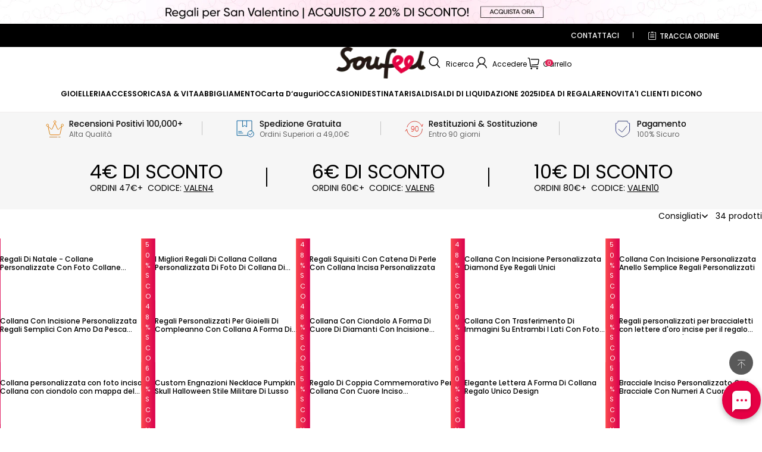

--- FILE ---
content_type: text/css; charset=utf-8
request_url: https://soufeel.it/cdn/shop/s/prod/5c8702c4-bbb2-487e-8416-2524db5c1afd/sections/header/components/nav-drawer.css
body_size: 2492
content:
.header-nav-drawer {
  --header-nav-drawer-slide-anime-duration: 200ms;

  position: fixed;
  z-index: -1;
  display: none;
  pointer-events: none;
  transition: z-index 1ms ease var(--header-nav-drawer-slide-anime-duration);
}

.header-nav-drawer--lockscreen {
  overflow: hidden !important;
}

.header-nav-drawer.open {
  z-index: var(--z-index-fixed);
  pointer-events: all;
  transition: z-index 1ms ease;
}
.header-nav-drawer:after {
    content: "";
    position: absolute;
    width: 100vw;
    left: 0;
    top: 0;
    height: 4px;
    background: #E60044;
    z-index: 100;
}
.header-nav-drawer,
.header-nav-drawer__backdrop,
.header-nav-drawer__content {
  inset-block-start: 0;
  inset-inline-start: 0;
  width: 100%;
  height: 100%;
}

@media (max-width: 959px) {
  .header-nav-drawer .body-font-bold {
    font-weight: 700;
  }
}

.header-nav-drawer__backdrop {
  position: fixed;
  z-index: -1;
  display: block !important;
  width: 100%;
  height: 100vh;
  background: rgb(0 0 0 / 40%);
  opacity: 0;
  transition:
    opacity var(--header-nav-drawer-slide-anime-duration) ease-in-out,
    z-index 1ms ease var(--header-nav-drawer-slide-anime-duration);
}

.header-nav-drawer.open .header-nav-drawer__backdrop {
  opacity: 1;
}

.header-nav-drawer__content {
  position: fixed;
  gap: 0;
  width: 400px;
  padding: 15px 0;
  background: rgb(var(--color-background));
  transition:
    width var(--header-nav-drawer-slide-anime-duration) ease,
    transform var(--header-nav-drawer-slide-anime-duration) ease-out;
  transform: translateX(-100%); 
   
}

@media (max-width: 959px) {
.header-nav-drawer__content {
width: 80%;position: relative;
}
.drawer__header--fixed{width: 100%;}
}

.header-nav-drawer.open .header-nav-drawer__content {
  transition:
    width var(--header-nav-drawer-slide-anime-duration) ease,
    transform var(--header-nav-drawer-slide-anime-duration) ease-in;
  transform: translateX(0);
}

.header-nav-drawer__header {
  padding-inline: 30px;
}

@media (max-width: 959px) {
  .header-nav-drawer__header {
    padding-inline: 0px;
  }
}

.header-nav-drawer__header-container {
  box-sizing: content-box;
  display: flex;
  gap: 15px;
  align-items: center;
  justify-content: space-between;
  height: 28px;
  padding-block-end: 15px;
  color: rgb(var(--color-text));
  border-block-end: 1px solid rgb(var(--color-entry-line));
}

.header-nav-drawer__login {
  display: inline-flex;
  flex: 1;
  gap: 8px;
  align-items: center;
}

.header-nav-drawer__icon {
  display: inline-flex;
  align-items: center;
  justify-content: center;
  width: 28px;
  height: 28px;
}
a.header-nav-drawer__icon{color: #fff;}
.header-nav-drawer__ellipsis {
  display: -webkit-box;
  overflow: hidden;
  text-overflow: ellipsis;
  -webkit-line-clamp: 3;
  white-space: normal;
  -webkit-box-orient: vertical;
}

.header-nav-drawer__menu {
  --nav-drawer-padding-inline: 20px;
  --nav-drawer-padding-block: 12px;
}

.header-nav-drawer__menu-control {
  display: flex;
  gap: 10px;
  align-items: center;
  justify-content: space-between;
  padding: var(--nav-drawer-padding-block) var(--nav-drawer-padding-inline);
  color: rgb(var(--color-text));
}

.header-nav-drawer__menu-control > a {
  color: inherit;
}

.header-nav-drawer__menu-control .header-nav-drawer__menu-icon {
  width: 10px;
  height: 10px;
}

.header-nav-drawer__menu-control .header-nav-drawer__menu-icon > svg {
  --animation-rotate-degree: -270deg;

  position: absolute;
  opacity: 0;
  transition: transform 300ms ease;
  transform: rotate(0deg) scale(1);
}

details:not([open])
  .header-nav-drawer__menu-control
  .header-nav-drawer__menu-icon
  > .icon-arrow-thin {
  opacity: 1;
  transform: rotate(0deg) scale(1);
}

details:not([open])
  .header-nav-drawer__menu-control
  .header-nav-drawer__menu-icon
  > .icon-minus {
  opacity: 0;
  transform: rotate(var(--animation-rotate-degree)) scale(0);
}

details[open]
  .header-nav-drawer__menu-control
  .header-nav-drawer__menu-icon
  > .icon-arrow-thin {
  opacity: 0;
  transform: rotate(var(--animation-rotate-degree)) scale(0);
}

details[open]
  .header-nav-drawer__menu-control
  .header-nav-drawer__menu-icon
  > .icon-minus {
  opacity: 1;
  transform: rotate(0) scale(1);
}

.header-nav-drawer__submenu {
  --nav-drawer-submenu-padding-inline: 15px;

  overflow: hidden;
  background: rgb(0 0 0 / 5%);
}

.header-nav-drawer__submenu .header-nav-drawer__submenu {
  background-color: rgb(0 0 0 / 0%);
}

details:not([open]) + .header-nav-drawer__submenu {
  max-height: 0;
  color: rgb(0 0 0 / 0%);
  transition:
    max-height 360ms ease,
    color 200ms ease;
}

details[open] + .header-nav-drawer__submenu {
  max-height: 100vh;
  color: rgb(var(--color-text));
  transition:
    max-height 360ms ease-in,
    color 200ms ease-in-out 200ms;
}

details[open]
  + .header-nav-drawer__submenu
  details:not([open])
  + .header-nav-drawer__submenu {
  color: rgb(0 0 0 / 0%);
}

details:not([open])
  + .header-nav-drawer__submenu
  details[open]
  + .header-nav-drawer__submenu {
  color: rgb(0 0 0 / 0%);
  transition-delay: 0ms, 0ms;
}

details[open]
  + .header-nav-drawer__submenu
  details[open]
  + .header-nav-drawer__submenu {
  color: rgb(var(--color-text));
}

.header-nav-drawer__submenu .header-nav-drawer__menu-control {
  padding-inline-start: calc(
    var(--nav-drawer-padding-inline) +
      (
        var(--nav-drawer-submenu-padding-inline) *
          (var(--nav-drawer-submenu-level, 1) - 1)
      )
  );
  color: inherit;
}

details + .header-nav-drawer__submenu .header-nav-drawer__menu-control {
  transition: transform 400ms ease-in;
}

details:not([open])
  + .header-nav-drawer__submenu
  .header-nav-drawer__menu-control {
  transform: translate(4px, 4px) !important;
}

details[open]
  + .header-nav-drawer__submenu
  > li
  > .header-nav-drawer__menu-control,
details[open]
  + .header-nav-drawer__submenu
  > li
  > details
  .header-nav-drawer__menu-control {
  transform: translate(0, 0);
} 
 .header-nav-drawer__content .content__box {
    background: #fff;
        padding: 0 0;
        width: 100%;
        position: relative;
        height: calc(100% - 0px);
        overflow: hidden;
        overflow-y: auto;
  }

  .basics-nav.has-dropdown {
      display: block;
      position: relative;
      clear: both;
  }

  .basics-nav.has-dropdown>.basics-lable {
      display: flex;
      align-items: center;
      justify-content: space-between;
      width: 100%;
      padding: 9px 23px;
      margin-top: -1px;
  }

  .basics-nav.has-dropdown .basics-lable .basics-link {
      width: calc(100% - 50px - 11px);
      height: 44px;
      line-height: 44px;
      display: block;
      padding-left: 0;
      white-space: nowrap;
      text-overflow: ellipsis;
      overflow: hidden;
  }

  .basics-nav.has-dropdown .basics-lable .basics-link a {
      font-size: 13px;
      color: #000;
      font-weight: 900;
      text-transform: uppercase;
  }

  .basics-nav.has-dropdown .dropdown-conversion {
      position: relative;
      width: 12px;
      height: 12px;
  }

  .basics-nav.has-dropdown .dropdown-conversion:before,
  .basics-nav.has-dropdown .dropdown-conversion:after {
      content: "";
      display: block;
      background: #000;
  }

  .basics-nav.has-dropdown .dropdown-conversion:before {
      transform: translateY(7px);
      width: 100%;
      height: 2px;
  }

  .basics-nav.has-dropdown .dropdown-conversion:after {
      transform: rotate(0deg);
      margin-left: 5px;
      width: 2px;
      height: 107%;
      transition: all 0.3s;
  }
 .basics-nav.has-dropdown.open .dropdown-conversion:after {
     transform: rotate(90deg);
 }

  .basics-nav.has-dropdown .dropdown-second-tier {
      padding-bottom: 22px;
      display: none;
      border-top: 1px solid #f5f5f5;
      border-bottom: 1px solid #f5f5f5;
  }

  .basics-nav.has-dropdown .dropdown-second-tier .basics-second-nav {
      display: flex;
      align-items: center;
      border-bottom: none;
      padding: 22px 20px 0 35px;
  }

  .basics-nav.has-dropdown .dropdown-second-tier .basics-second-nav .tn-box {
      display: none;
  }

  .basics-nav.has-dropdown .dropdown-second-tier .basics-second-nav .second {
      width: calc(100% - 18px);
      text-transform: uppercase;
  }

  .basics-nav.has-dropdown .dropdown-second-tier .basics-second-nav .second a {
      padding: 0;
      margin-left: 15px;
      font-weight: 200;
      color: #000;
      white-space: nowrap;
      text-overflow: ellipsis;
      overflow: hidden;
      font-size: 13px;
      width: 85%;
      display: block;
  }

  a.no-pointer {
      pointer-events: none;
  }

  .basics-nav.has-dropdown .dropdown-second-tier .basics-second-nav.second-dropdown .second a {
      pointer-events: none;
  }

  .basics-nav.has-dropdown .dropdown-second-tier .basics-second-nav .photo-more1 {
      font-size: 16px;
      font-weight: 900;
      color: #000;
  }

  .three-layers-nav {
      width: 100%;
      position: absolute;
      z-index: 9;
      top: 0;
      overflow-y: hidden;
      background: #fff;
      height: calc(100vh - 42px);
      right: -120%;
      transition: all .3s;
  }

  .three-layers-nav.open {
      right: 0;
  }

  #menu-drawer .photo-close {
      font-size: 28px;
  }

  .three-layers-nav .tn-top {
      display: flex;
      align-items: center;
      padding: 15px 10px;
      font-size: 16px;
      color: #000;
      font-weight: 600;
  }

  .three-layers-nav .tn-top .photo-back {
      padding-right: 15px;
      font-size: 24px;
      font-weight: 100;
  }

  .three-layers-nav .tn-top .tn-title {
      width: 80%;
      font-size: 14px;
      white-space: nowrap;
      text-overflow: ellipsis;
      overflow: hidden;
      padding-right: 10%;
      padding-bottom: 5px;
      transform: translateY(5px);
      text-align: center;
  }

  .three-layers-nav .tn {
      display: flex;
      flex-flow: wrap;
      padding: 5px;
      padding-bottom: 50px;
      overflow-y: auto;
      max-height: calc(100vh - 130px);
  }

  .three-layers-nav .tn .tn-list {
      width: 33%;
      border-bottom: none;
      padding: 5px;
  }

  .three-layers-nav .levelthree-dropdown.tn .tn-list {
      width: 100%;
  }

  .three-layers-nav .tn .tn-list span {
      font-size: 13px;
      text-align: center;
      display: block;
      color: #000;
      text-transform: capitalize;
  }

  .three-layers-nav .tn-top .tn-title a {
      position: relative;
  }

  .three-layers-nav .tn-top .tn-title a:after {
      content: "";
      display: inline-block;
      width: 100%;
      height: 1px;
      background: #000;
      position: absolute;
      left: 0;
      bottom: -2px;
  }
.three-layers-nav .tn-top.table-list~.tn {
    flex-flow: column;
}

.three-layers-nav .tn-top.table-list~.tn img,
.three-layers-nav .tn-top.table-list~.tn div.tn-img {
    display: none;
}

.three-layers-nav .tn-top.table-list~.tn .tn-list {
    width: 100%;
}

.three-layers-nav .tn-top.table-list~.tn .tn-list span {
    text-align: left;
}
  div.tn-img {
      width: 85px;
      height: 85px;
      background: #f1f1f1;
      display: flex;
      justify-content: center;
      align-items: center;
  }


.header-nav-drawer__content .tack-call {
      display: flex;
      justify-content: space-between;
      height: 60px;
      align-items: center;
      padding: 0;
      margin: 0;
  } 
.header-nav-drawer__content .tack-call li:first-child:after {
    display: none;
}
.header-nav-drawer__content .tack-call li:after{
        position: absolute;
        height: 70%;
        width: 0.1rem;
        top: auto;
        left: 0;
        background: #ddd;
        content: '';
    }
  .header-nav-drawer__content .tack-call li.track-order {
    width: 49%;
    display: flex;
    justify-content: center;
    position: relative;
    align-items: center;
}.header-nav-drawer__content .tack-call .track-order>a {
    font-weight: 600;
    color: #000;
    display: flex;
    justify-content: flex-start;
    align-items: center;
    font-size: 14px;
    padding: 0;
} 
.header-nav-drawer__content .track-order>a i {
font-size: 22px;
font-weight: 900;
}
.header-nav-drawer__content .track-order>a span {
padding: 0;
font-size: 12px;
padding-left: 8px;
font-weight: 100;
}
.header-nav-drawer__content .drawer__close {
    color: #fff;
    height: 60px;
    background: #000;
    width: 60px;
    display: flex;
    justify-content: center;
    align-items: center;
    text-align: center;
    padding-left: 0;
    position: absolute;
    right: -60px;
    top: 0;
}
.header-nav-drawer__content .drawer__close svg.pop-header-close{width: 28px; height: 28px;}

.header-nav-drawer__content .select-wrappercurrency {
    display: flex;
    align-items: center;
    justify-content: space-between;
    position: relative;
    background: #f5f5f5;
    padding: 12px 27px;
    color: #000;
    font-size: 14px;
    font-weight: 900;
}
.header-action-bar__user .photo-yonghu1 {
    font-size: 26px;
    font-weight: 500;
}
.header-action-bar_cart .photo-cart {
    font-size: 22px;
}
.header-nav-drawer__content .select-wrappercurrency theme-select::after{box-shadow: none;}
.header-nav-drawer__content .select-wrappercurrency theme-select select{background-color: transparent;}
@media(max-width:768px){
    .header-nav-drawer__content .content__box{
        position: unset;
    }
    .drawer__main {
        height: calc(100% - 70px);
        overflow: hidden;
        position: relative;
    }
    theme-action-bar.header-action-bar.right .plugin-isv-multiLanguage{
        display: none;
    }
    .header__container .header__container-top-wrap{
        padding: 10px 15px;
    }
    .header-action-bar__user .photo-yonghu1 {
        font-size: 24px;
    }
}

--- FILE ---
content_type: text/javascript; charset=utf-8
request_url: https://soufeel.it/cdn/shop/s/prod/a643fef1-ec67-4f98-b201-e2ea9305a17a/sections/header/components/search-bar.js
body_size: 1462
content:
defineModule('theme-search-bar', () => {
    class HeaderSearchBar extends BaseElement {
        static SWITCH_NAME = '[data-role="search-bar-switch"]';
        static DISMISS_NAME = '[data-role="search-bar-dismiss"]';
        static INPUT_NAME = '[data-role="search-bar-input"]';
        static RESULT_NAME = '[data-role="search-bar-result"]';
        static RESULT_LIST_NAME = '[data-role="search-bar-result-list"]';
        static SEARCH_DEFAULT_OPTIONS = {
            field: 'title',
            resourceType: 'product',
            limit: '4',
            availableType: 'show',
            sectionId: 'predictive-search',
        };
        #switchClickHandler = (event) => {
            const targets = event.composedPath();
            if (!this.#isMatchingTarget(targets, HeaderSearchBar.SWITCH_NAME)) {
                return;
            }
            this.toggle();
        };
        #dismissClickHandler = (event) => {
            console.log('event', event)
            const targets = event.composedPath();
            if (!this.#isMatchingTarget(targets, HeaderSearchBar.DISMISS_NAME)) {
                return;
            }
            this.close();
        };
        #searchInputHandler = themeUtils.debounce((event) => {
            const target = event?.target;
            if (!(target instanceof HTMLInputElement)) {
                return;
            }
            const keyword = target.value.trim();
            target.value = keyword;
            if (!keyword.length) {
                this.close();
                this.clear();
                return;
            }
            this.search(keyword);
        }, 300);
        mounted() {
            document.addEventListener('click', this.#switchClickHandler);
            this.addEventListener('click', this.#dismissClickHandler);
            this.addEventListener('input', this.#searchInputHandler);
            this.querySelector('form')?.addEventListener('submit', (event) => {
                event.preventDefault();
            });

            // 新增：监听回车键事件
            this.addEventListener('keydown', (event) => {
                if (event.keyCode === 13) {
                    event.preventDefault();
                    var historyKeys = JSON.parse(window.localStorage.getItem('history_keys')) || [];
                    const searchInput = document.querySelector(HeaderSearchBar.INPUT_NAME);
                    if (searchInput.value != "") {
                        historyKeys.push(searchInput.value)
                        historyKeys = Array.from(new Set(historyKeys));
                        window.localStorage.setItem('history_keys', JSON.stringify(historyKeys));
                    }
                    const searchBar = document.querySelector('[role="search"]');
                    searchBar.submit();
                }
            });

        }
        unmounted() {
            document.removeEventListener('click', this.#switchClickHandler);
            this.removeEventListener('click', this.#dismissClickHandler);
            this.removeEventListener('input', this.#searchInputHandler);
        }
        #isMatchingTarget(targets, selector) {
            return targets.some((target) => {
                if (!(target instanceof HTMLElement)) {
                    return false;
                }
                return target.matches(selector);
            });
        }
        #lockScreen(force) {
            document.body.classList.toggle('header-search-bar--lockscreen', !!force);
        }
        #abortSearchController;
        async search(keyword, options = HeaderSearchBar.SEARCH_DEFAULT_OPTIONS) {
            const searchUrl = window.routes.predictiveSearchUrl;
            if (typeof searchUrl !== 'string') {
                throw new Error('Invalid search url');
            }
            const resultEl = this.querySelector(HeaderSearchBar.RESULT_NAME);
            if (!resultEl) {
                throw new Error(`Failed to find search result element: ${HeaderSearchBar.RESULT_NAME}`);
            }
            const listEl = this.querySelector(HeaderSearchBar.RESULT_LIST_NAME);
            if (!listEl) {
                throw new Error(`Failed to find search result element: ${HeaderSearchBar.RESULT_LIST_NAME}`);
            }
            const finalOptions = { ...HeaderSearchBar.SEARCH_DEFAULT_OPTIONS, ...options };
            const uri = new URL(searchUrl, window.location.origin);
            uri.searchParams.set('q', keyword);
            uri.searchParams.set('field', finalOptions.field);
            uri.searchParams.set('resource_type', finalOptions.resourceType);
            uri.searchParams.set('limit', finalOptions.limit);
            uri.searchParams.set('available_type', finalOptions.availableType);
            uri.searchParams.set('section_id', finalOptions.sectionId);
            resultEl.classList.add('shown', 'loading');
            listEl.innerHTML = '';
            if (this.#abortSearchController) {
                this.#abortSearchController.abort();
            }
            const abort = new AbortController();
            this.#abortSearchController = abort;
            const response = await fetch(uri, {
                signal: abort.signal,
            });
            this.#abortSearchController = undefined;
            resultEl.classList.remove('loading');
            if (!response.ok) {
                throw new Error(`Failed to fetch search results: ${response.status} ${response.statusText}`);
            }
            const html = await response.text();
            listEl.innerHTML = html.replace(/__QUERY_KEY__/g, themeUtils.sanitizeInput(keyword));
        }
        toggle(force) {
            if (this.classList.toggle('open', force)) {
                const input = this.querySelector('input');
                input.value = '';
                input.focus();
                const listEl = this.querySelector(HeaderSearchBar.RESULT_LIST_NAME);
                listEl.innerHTML = '';
                this.#lockScreen(true);
                return;
            }
            this.#lockScreen(false);
        }
        open() {
            this.toggle(true);
        }
        close() {
            this.toggle(false);
        }
        clear() { }
    }
    window.customElements.define('theme-search-bar', HeaderSearchBar);
});

--- FILE ---
content_type: text/javascript; charset=utf-8
request_url: https://front.myshopline.com/cdn/v1/plugin/app-code-block/customer/member-system/2026012103474343/js/index-chunk-d64f0895.js
body_size: 665
content:
import{a1 as o,w as r,H as u,o as n,a2 as b}from"./App-chunk-843107f0.js";import"./index-88cdf790.js";const i={large:{minWidth:"180px",height:"44px",fontSize:"14px",loadingFontSize:"20px"},middle:{minWidth:"80px",height:"32px",fontSize:"12px",loadingFontSize:"13.33px"},md:{minWidth:"80px",height:"36px",fontSize:"14px",loadingFontSize:"14px",padding:"0 24px"}},z=o`
  background: ${t=>{var e;return(e=t.theme)==null?void 0:e.btn}};
  color: ${t=>{var e;return(e=t.theme)==null?void 0:e.btnText}};
  font-weight: 500;
  /* &:hover {
    ${({isMobile:t})=>!t&&"color: rgba(44, 44, 44, 0.6);"}
  } */
`,S=o`
  min-width: inherit;
  height: 20px;
  text-decoration: underline;
  /* &:hover {
    ${({isMobile:t})=>!t&&"color: rgba(57, 57, 57, 0.6);"}
  } */
`,w=o`
  background: ${t=>{var e;return(e=t.theme)==null?void 0:e.btn}};
  font-weight: bold;
  color: ${t=>{var e;return(e=t.theme)==null?void 0:e.btnText}};
  /* &:hover {
    ${({isMobile:t,disabled:e})=>!t&&!e&&"color: rgba(255, 216, 162, 0.6);"}
  } */
`,v=o`
  border: ${t=>{var e;return(e=t.theme)==null?void 0:e.text}} 1px solid;
  color: ${t=>{var e;return(e=t.theme)==null?void 0:e.text}};
  font-weight: 500;
  /* &:hover {
    ${({isMobile:t})=>!t&&"color: rgba(44, 44, 44, 0.6);"}
  } */
`,y=r.div`
  display: ${({block:t})=>t?"block":"inline-block"};
  min-width: ${({size:t})=>i[t].minWidth};
  border-radius: 4px;
  padding: ${({size:t})=>{var e;return((e=i[t])==null?void 0:e.padding)||"0 10px"}};
  cursor: pointer;
  height: ${({size:t})=>i[t].height};
  font-size: ${({size:t})=>i[t].fontSize};
  ${({type:t})=>{if(t==="default")return z;if(t==="link")return S;if(t==="primary")return w;if(t==="ghost")return v}}
  opacity: ${({disabled:t})=>t?.3:1};
  > span {
    display: flex;
    justify-content: center;
    align-items: center;
    width: 100%;
    height: 100%;
  }
`,F=r.div`
  font-size: ${({size:t})=>i[t].loadingFontSize};
`,W=r.span`
  display: flex;
`,B=r.span`
  margin-right: 8px;
`,j=({loading:t=!1,size:e="middle",type:l="default",block:g=!1,icon:h,onClick:s,children:p,style:c,disabled:a=!1,onDisableClick:d,className:f,contentClassName:x})=>{const{isMobile:m}=u();return n(y,{className:f,size:e,type:l,disabled:a,block:g,isMobile:m,onClick:$=>{if(a){d==null||d();return}t||s==null||s($)},style:c,children:n("span",{children:t?n(F,{size:e,children:n(b,{})}):n(W,{className:x,children:[h&&n(B,{children:h}),p]})})})};export{j as B};


--- FILE ---
content_type: application/javascript; charset=UTF-8
request_url: https://analytics.tiktok.com/i18n/pixel/events.js?sdkid=C5OI0PDODNNK397VIHLG&lib=ttq
body_size: 3164
content:

window[window["TiktokAnalyticsObject"]]._env = {"env":"external","key":""};
window[window["TiktokAnalyticsObject"]]._variation_id = 'traffic_1::default';window[window["TiktokAnalyticsObject"]]._vids = '75350339';window[window["TiktokAnalyticsObject"]]._cc = 'US';window[window.TiktokAnalyticsObject]._li||(window[window.TiktokAnalyticsObject]._li={}),window[window.TiktokAnalyticsObject]._li["C5OI0PDODNNK397VIHLG"]="8589e8aa-ff10-11f0-8e4a-020017064d13";window[window["TiktokAnalyticsObject"]]._cde = 390;; if(!window[window["TiktokAnalyticsObject"]]._server_unique_id) window[window["TiktokAnalyticsObject"]]._server_unique_id = '8589fb67-ff10-11f0-8e4a-020017064d13';window[window["TiktokAnalyticsObject"]]._plugins = {"AdvancedMatching":true,"AutoAdvancedMatching":true,"AutoClick":true,"AutoConfig":true,"Callback":true,"DiagnosticsConsole":true,"EnableLPV":true,"EnrichIpv6":true,"EnrichIpv6V2":true,"EventBuilder":true,"EventBuilderRuleEngine":false,"HistoryObserver":true,"Identify":true,"JSBridge":false,"Metadata":true,"Monitor":false,"PageData":true,"PerformanceInteraction":false,"RuntimeMeasurement":true,"Shopify":true,"WebFL":false};window[window["TiktokAnalyticsObject"]]._csid_config = {"enable":true};window[window["TiktokAnalyticsObject"]]._ttls_config = {"key":"ttoclid"};window[window["TiktokAnalyticsObject"]]._aam = {"in_form":false,"selectors":{"[class*=Btn]":9,"[class*=Button]":11,"[class*=btn]":8,"[class*=button]":10,"[id*=Btn]":14,"[id*=Button]":16,"[id*=btn]":13,"[id*=button]":15,"[role*=button]":12,"button[type='button']":6,"button[type='menu']":7,"button[type='reset']":5,"button[type='submit']":4,"input[type='button']":1,"input[type='image']":2,"input[type='submit']":3},"exclude_selectors":["[class*=cancel]","[role*=cancel]","[id*=cancel]","[class*=back]","[role*=back]","[id*=back]","[class*=return]","[role*=return]","[id*=return]"],"phone_regex":"^\\+?[0-9\\-\\.\\(\\)\\s]{7,25}$","phone_selectors":["phone","mobile","contact","pn"],"restricted_keywords":["ssn","unique","cc","card","cvv","cvc","cvn","creditcard","billing","security","social","pass","zip","address","license","gender","health","age","nationality","party","sex","political","affiliation","appointment","politics","family","parental"]};window[window["TiktokAnalyticsObject"]]._auto_config = {"open_graph":["audience"],"microdata":["audience"],"json_ld":["audience"],"meta":null};
!function(e,n,i,d,o,l){var t,u,a=g()._static_map||[{id:"MWFhZTllNTFjMA",map:{AutoAdvancedMatching:!1,Shopify:!1,JSBridge:!1,EventBuilderRuleEngine:!1,RemoveUnusedCode:!1}},{id:"MWFhZTllNTFjMQ",map:{AutoAdvancedMatching:!0,Shopify:!1,JSBridge:!1,EventBuilderRuleEngine:!1,RemoveUnusedCode:!1}},{id:"MWFhZTllNTFjMg",map:{AutoAdvancedMatching:!1,Shopify:!0,JSBridge:!1,EventBuilderRuleEngine:!1,RemoveUnusedCode:!1}},{id:"MWFhZTllNTFjMw",map:{AutoAdvancedMatching:!0,Shopify:!0,JSBridge:!1,EventBuilderRuleEngine:!1,RemoveUnusedCode:!1}},{id:"MWFhZTllNTFjNA",map:{AutoAdvancedMatching:!1,Shopify:!1,JSBridge:!0,EventBuilderRuleEngine:!1,RemoveUnusedCode:!1}},{id:"MWFhZTllNTFjNQ",map:{AutoAdvancedMatching:!0,Shopify:!1,JSBridge:!0,EventBuilderRuleEngine:!1,RemoveUnusedCode:!1}},{id:"MWFhZTllNTFjNg",map:{AutoAdvancedMatching:!1,Shopify:!0,JSBridge:!0,EventBuilderRuleEngine:!1,RemoveUnusedCode:!1}},{id:"MWFhZTllNTFjNw",map:{AutoAdvancedMatching:!0,Shopify:!0,JSBridge:!0,EventBuilderRuleEngine:!1,RemoveUnusedCode:!1}},{id:"MWFhZTllNTFjOA",map:{AutoAdvancedMatching:!1,Shopify:!1,JSBridge:!1,EventBuilderRuleEngine:!0,RemoveUnusedCode:!1}},{id:"MWFhZTllNTFjOQ",map:{AutoAdvancedMatching:!0,Shopify:!1,JSBridge:!1,EventBuilderRuleEngine:!0,RemoveUnusedCode:!1}},{id:"MWFhZTllNTFjMTA",map:{AutoAdvancedMatching:!1,Shopify:!0,JSBridge:!1,EventBuilderRuleEngine:!0,RemoveUnusedCode:!1}},{id:"MWFhZTllNTFjMTE",map:{AutoAdvancedMatching:!0,Shopify:!0,JSBridge:!1,EventBuilderRuleEngine:!0,RemoveUnusedCode:!1}},{id:"MWFhZTllNTFjMTI",map:{AutoAdvancedMatching:!1,Shopify:!1,JSBridge:!0,EventBuilderRuleEngine:!0,RemoveUnusedCode:!1}},{id:"MWFhZTllNTFjMTM",map:{AutoAdvancedMatching:!0,Shopify:!1,JSBridge:!0,EventBuilderRuleEngine:!0,RemoveUnusedCode:!1}},{id:"MWFhZTllNTFjMTQ",map:{AutoAdvancedMatching:!1,Shopify:!0,JSBridge:!0,EventBuilderRuleEngine:!0,RemoveUnusedCode:!1}},{id:"MWFhZTllNTFjMTU",map:{AutoAdvancedMatching:!0,Shopify:!0,JSBridge:!0,EventBuilderRuleEngine:!0,RemoveUnusedCode:!1}},{id:"MWFhZTllNTFjMTY",map:{AutoAdvancedMatching:!1,Shopify:!1,JSBridge:!1,EventBuilderRuleEngine:!1,RemoveUnusedCode:!0}},{id:"MWFhZTllNTFjMTc",map:{AutoAdvancedMatching:!0,Shopify:!1,JSBridge:!1,EventBuilderRuleEngine:!1,RemoveUnusedCode:!0}},{id:"MWFhZTllNTFjMTg",map:{AutoAdvancedMatching:!1,Shopify:!0,JSBridge:!1,EventBuilderRuleEngine:!1,RemoveUnusedCode:!0}},{id:"MWFhZTllNTFjMTk",map:{AutoAdvancedMatching:!0,Shopify:!0,JSBridge:!1,EventBuilderRuleEngine:!1,RemoveUnusedCode:!0}},{id:"MWFhZTllNTFjMjA",map:{AutoAdvancedMatching:!1,Shopify:!1,JSBridge:!0,EventBuilderRuleEngine:!1,RemoveUnusedCode:!0}},{id:"MWFhZTllNTFjMjE",map:{AutoAdvancedMatching:!0,Shopify:!1,JSBridge:!0,EventBuilderRuleEngine:!1,RemoveUnusedCode:!0}},{id:"MWFhZTllNTFjMjI",map:{AutoAdvancedMatching:!1,Shopify:!0,JSBridge:!0,EventBuilderRuleEngine:!1,RemoveUnusedCode:!0}},{id:"MWFhZTllNTFjMjM",map:{AutoAdvancedMatching:!0,Shopify:!0,JSBridge:!0,EventBuilderRuleEngine:!1,RemoveUnusedCode:!0}},{id:"MWFhZTllNTFjMjQ",map:{AutoAdvancedMatching:!1,Shopify:!1,JSBridge:!1,EventBuilderRuleEngine:!0,RemoveUnusedCode:!0}},{id:"MWFhZTllNTFjMjU",map:{AutoAdvancedMatching:!0,Shopify:!1,JSBridge:!1,EventBuilderRuleEngine:!0,RemoveUnusedCode:!0}},{id:"MWFhZTllNTFjMjY",map:{AutoAdvancedMatching:!1,Shopify:!0,JSBridge:!1,EventBuilderRuleEngine:!0,RemoveUnusedCode:!0}},{id:"MWFhZTllNTFjMjc",map:{AutoAdvancedMatching:!0,Shopify:!0,JSBridge:!1,EventBuilderRuleEngine:!0,RemoveUnusedCode:!0}},{id:"MWFhZTllNTFjMjg",map:{AutoAdvancedMatching:!1,Shopify:!1,JSBridge:!0,EventBuilderRuleEngine:!0,RemoveUnusedCode:!0}},{id:"MWFhZTllNTFjMjk",map:{AutoAdvancedMatching:!0,Shopify:!1,JSBridge:!0,EventBuilderRuleEngine:!0,RemoveUnusedCode:!0}},{id:"MWFhZTllNTFjMzA",map:{AutoAdvancedMatching:!1,Shopify:!0,JSBridge:!0,EventBuilderRuleEngine:!0,RemoveUnusedCode:!0}},{id:"MWFhZTllNTFjMzE",map:{AutoAdvancedMatching:!0,Shopify:!0,JSBridge:!0,EventBuilderRuleEngine:!0,RemoveUnusedCode:!0}}],e=(g()._static_map=a,u="https://analytics.tiktok.com/i18n/pixel/static/",null==(e=t={"info":{"pixelCode":"C5OI0PDODNNK397VIHLG","name":"SF-TT-value-01","status":0,"setupMode":1,"partner":"","advertiserID":"6843656989696851974","is_onsite":false,"firstPartyCookieEnabled":true},"plugins":{"Shopify":false,"AdvancedMatching":{"email":true,"phone_number":true,"first_name":true,"last_name":true,"city":true,"state":true,"country":true,"zip_code":true},"AutoAdvancedMatching":{"auto_email":true,"auto_phone_number":true},"Callback":true,"Identify":true,"Monitor":true,"PerformanceInteraction":true,"WebFL":true,"AutoConfig":{"form_rules":null,"vc_rules":{"bestchristmasgifts.com":[{"version":"stable","rule_key":"bestchristmasgifts.com","valueXpath":"//strong[contains(@class, '_19gi7yt0')]","currency":{"val":"USD"}}],"fridgebeats.com":[{"version":"stable","rule_key":"fridgebeats.com","valueXpath":"/html/body/div/div/div/div/header/main/div/div/div/form/div/div/div/div/div/div/div[1]/div[2]/div[2]/div[1]/div/div[1]/div[2]","valueClass":"sidebar__title__price__settle","currency":{"val":"USD"}}],"getphotoblanket.com":[{"version":"stable","rule_key":"getphotoblanket.com","valueXpath":"//div[contains(@class, 'threepage')]//div[@class='sidebar__title__price__settle']","valueClass":"sidebar__title__price__settle","currency":{"val":"USD"}}],"getphotoblanket.com.au":[{"version":"stable","rule_key":"getphotoblanket.com.au","valueXpath":"//div[@class='sidebar__title__price__settle']","valueClass":"sidebar__title__price__settle","currency":{"val":"AUD"}}],"getphotoblanket.jp":[{"version":"stable","rule_key":"getphotoblanket.jp","valueXpath":"//div[@class='sidebar__title__price']","valueClass":"sidebar__title__price__settle","currency":{"val":"JPY"}}],"giftlab.com":[{"version":"stable","rule_key":"giftlab.com","valueXpath":"//div[@role='table']/div[@role='row'][3]/div[@role='cell']/div/div//strong","valueClass":"translate='yes'","currency":{"val":"USD","xpath":"//div[@role='table']/div[@role='row'][3]/div[@role='cell']/div/div//abbr"}}],"giftlab.de":[{"version":"stable","rule_key":"giftlab.de","valueXpath":"//strong[contains(@translate, 'no')]","valueClass":"translate","currency":{"val":"EUR"}}],"makephotopuzzle.co.uk":[{"version":"stable","rule_key":"makephotopuzzle.co.uk","valueXpath":"//span[@class='_19gi7yt0 _19gi7yth _1fragemfq _19gi7ytb']","currency":{"val":"GBP"}}],"maplunelampe.fr":[{"version":"stable","rule_key":"maplunelampe.fr","valueXpath":"//div[@role='row'][3]/div[@role='cell']/div[@class='_1fragemfe _1frageme0 _1fragemhh']/div[@class='_5uqybw2 _1fragemfe _1fragemdc _1fragemfz _1fragemgg _1fragemeb _1fragemhh']","currency":{"val":"EUR"}}],"minebrick.com":[{"version":"stable","rule_key":"minebrick.com","valueXpath":"/html/body/div/div/div/div/div/div[2]/aside/div/div[2]/div/div/div[1]/div[2]","valueClass":"sidebar__title__price__settle","currency":{"val":"USD"}}],"mycamerarollkeychain.com":[{"version":"stable","rule_key":"mycamerarollkeychain.com","valueXpath":"//span[@class='_19gi7yt0 _19gi7yth _1fragemfq _19gi7ytb']","currency":{"val":"USD"}}],"mycustombrickfigures.pl":[{"version":"stable","rule_key":"mycustombrickfigures.pl","valueXpath":"//div[@class='sidebar__title__price__settle']","valueClass":"sidebar__title__price__settle","currency":{"val":"PLN"}}],"myfaceboxer.com":[{"version":"stable","rule_key":"myfaceboxer.com","valueXpath":"//tr[@class='total-line total-line--subtotal']/td/span[@class='order-summary__emphasis skeleton-while-loading']","currency":{"val":"USD"}}],"myfaceunderwear.com.au":[{"version":"stable","rule_key":"myfaceunderwear.com.au","valueXpath":"//span[@class='order-summary__emphasis skeleton-while-loading']","currency":{"val":"AUD"}}],"mymoonlamp.co.uk":[{"version":"stable","rule_key":"mymoonlamp.co.uk","valueXpath":"//div[@class='sidebar__title__price__settle']","valueClass":"sidebar__title__price__settle","currency":{"val":"GBP"}}],"myphotobags.com":[{"version":"stable","rule_key":"myphotobags.com","valueXpath":"//div[@role='row'][last()]/div[@role='cell']","currency":{"val":"USD"}}],"myphotosocks.com":[{"version":"stable","rule_key":"myphotosocks.com","valueXpath":"//span[@class='order-summary__emphasis skeleton-while-loading']","currency":{"val":"USD"}}],"myphotowallet.com":[{"version":"stable","rule_key":"myphotowallet.com","valueXpath":"//div[@class='sidebar__title__price__settle']","valueClass":"sidebar__title__price__settle","currency":{"val":"USD","xpath":"//div[@class='j-payment-container']"}}],"myphotowallet.com.au":[{"version":"stable","rule_key":"myphotowallet.com.au","valueXpath":"//span[@class='pro_price']","currency":{"val":"AU$"}}],"myspotifyglass.com":[{"version":"stable","rule_key":"myspotifyglass.com","valueXpath":"//div[@class='sidebar__title__price__settle']","currency":{"val":"USD"}}],"namenecklace.com":[{"version":"stable","rule_key":"namenecklace.com","valueXpath":"//td[@class='total-line__price']//span[@class='order-summary__emphasis skeleton-while-loading']","valueClass":"order-summary__emphasis skeleton-while-loading","currency":{"val":"USD"}}],"photomoonlamp.com.tw":[{"version":"stable","rule_key":"photomoonlamp.com.tw","valueXpath":"//span[@class='_19gi7yt0 _19gi7yth _1fragemfq _19gi7yt1 notranslate']","currency":{"val":"TWD"}}],"santasocks.com":[{"version":"stable","rule_key":"santasocks.com","valueXpath":"//span[@class='_19gi7yt0 _19gi7ytf _1fragemfp _19gi7yt1 _19gi7yt4']","currency":{"val":"USD"}}],"sokkenfoto.nl":[{"version":"stable","rule_key":"sokkenfoto.nl","valueXpath":"/html/body/div/div/div/div/div","valueClass":"sidebar__title__price__settle","currency":{"val":"EUR"}}],"soufeel.co.uk":[{"version":"stable","rule_key":"soufeel.co.uk","valueXpath":"//div[@class='sidebar__title__price__settle']","valueClass":"sidebar__title__price__settle","currency":{"val":"GBP"}}],"soufeel.com":[{"version":"stable","rule_key":"soufeel.com","valueXpath":"//div[@class='sidebar__title__price__settle']","valueClass":"sidebar__title__price__settle","currency":{"val":"$","xpath":"//div[@class='j-payment-name payment__option__name']"}}],"soufeel.com.au":[{"version":"stable","rule_key":"soufeel.com.au","valueXpath":"//div[contains(@class, 'sidebar__title__price__settle')]","currency":{"val":"AU$"}}],"soufeel.com.my":[{"version":"stable","rule_key":"soufeel.com.my","valueXpath":"//div[@class='sidebar__title__price__settle']","currency":{"val":"MYR"}}],"soufeel.de":[{"version":"stable","rule_key":"soufeel.de","valueXpath":"//div[@class='sidebar__title__price__settle']","currency":{"val":"€"}}],"soufeel.es":[{"version":"stable","rule_key":"soufeel.es","valueXpath":"/html/body/div/div/div/div/div/div[1]/div[1]/div[1]/div[1]/div[1]/div[2]/div[1]/div[2]","valueClass":"sidebar__title__price__settle","currency":{"val":"EUR"}}],"soufeel.fr":[{"version":"stable","rule_key":"soufeel.fr","valueXpath":"//div[@class='sidebar__title__price__settle']","currency":{"val":"€"}}],"soufeel.it":[{"version":"stable","rule_key":"soufeel.it","valueXpath":"//div[@class='sidebar__title__price__settle']","currency":{"val":"€"}}],"soufeeljoias.com.br":[{"version":"stable","rule_key":"soufeeljoias.com.br","valueXpath":"//div[@class='sidebar__title__price__settle']","currency":{"val":"R$"}}],"yournamenecklace.com.au":[{"version":"stable","rule_key":"yournamenecklace.com.au","valueXpath":"//span[@class='order-summary__emphasis skeleton-while-loading']","currency":{"val":"A$"}}]}},"PageData":{"performance":false,"interaction":true},"DiagnosticsConsole":true,"CompetitorInsight":true,"EventBuilder":true,"EnrichIpv6":true,"HistoryObserver":{"dynamic_web_pageview":true},"RuntimeMeasurement":true,"JSBridge":true,"EventBuilderRuleEngine":true,"RemoveUnusedCode":true,"EnableLPV":true,"AutoConfigV2":true,"EnableDatalayerVisiter":true},"rules":[]})||null==(n=e.info)?void 0:n.pixelCode);function c(){return window&&window.TiktokAnalyticsObject||"ttq"}function g(){return window&&window[c()]}function r(e,n){n=g()[n];return n&&n[e]||{}}var v,h,n=g();n||(n=[],window&&(window[c()]=n)),Object.assign(t,{options:r(e,"_o")}),v=t,n._i||(n._i={}),(h=v.info.pixelCode)&&(n._i[h]||(n._i[h]=[]),Object.assign(n._i[h],v),n._i[h]._load=+new Date),Object.assign(t.info,{loadStart:r(e,"_t"),loadEnd:r(e,"_i")._load,loadId:n._li&&n._li[e]||""}),null!=(i=(d=n).instance)&&null!=(o=i.call(d,e))&&null!=(l=o.setPixelInfo)&&l.call(o,t.info),v=function(e,n,i){var l=0<arguments.length&&void 0!==e?e:{},t=1<arguments.length?n:void 0,e=2<arguments.length?i:void 0,n=function(e,n){for(var i=0;i<e.length;i++)if(n.call(null,e[i],i))return e[i]}(a,function(e){for(var i=e.map,n=Object.keys(i),d=function(e){var n;return"JSBridge"===e?"external"!==(null==(n=g()._env)?void 0:n.env)===i[e]:!(!l[e]||!t[e])===i[e]},o=0;o<n.length;o++)if(!d.call(null,n[o],o))return!1;return!0});return n?"".concat(e,"main.").concat(n.id,".js"):"".concat(e,"main.").concat(a[0].id,".js")}(n._plugins,t.plugins,u),h=e,(void 0!==self.DedicatedWorkerGlobalScope?self instanceof self.DedicatedWorkerGlobalScope:"DedicatedWorkerGlobalScope"===self.constructor.name)?self.importScripts&&self.importScripts(v):((i=document.createElement("script")).type="text/javascript",i.async=!0,i.src=v,i.setAttribute("data-id",h),(v=document.getElementsByTagName("script")[0])&&v.parentNode&&v.parentNode.insertBefore(i,v))}();
